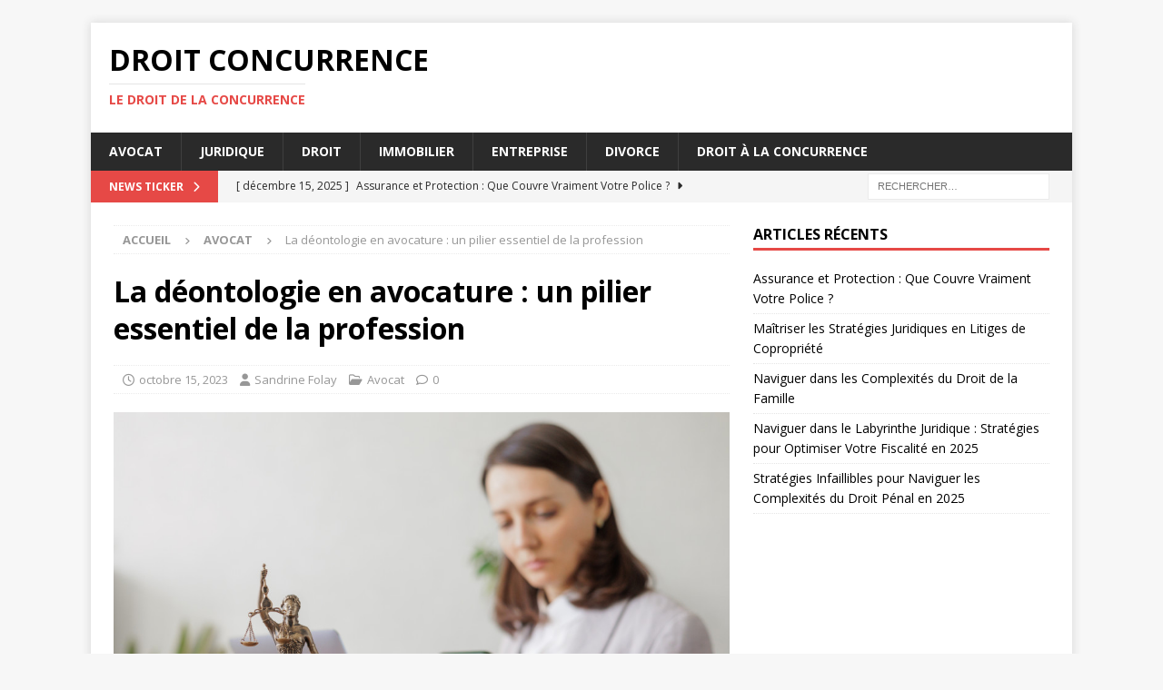

--- FILE ---
content_type: text/html; charset=UTF-8
request_url: https://droit-concurrence.be/la-deontologie-en-avocature-un-pilier-essentiel-de-la-profession/
body_size: 10717
content:
<!DOCTYPE html>
<html class="no-js mh-one-sb" lang="fr-FR">
<head>
<meta charset="UTF-8">
<meta name="viewport" content="width=device-width, initial-scale=1.0">
<link rel="profile" href="http://gmpg.org/xfn/11" />
<link rel="pingback" href="https://droit-concurrence.be/xmlrpc.php" />
<title>La déontologie en avocature : un pilier essentiel de la profession - Droit Concurrence</title>
	<style>img:is([sizes="auto" i], [sizes^="auto," i]) { contain-intrinsic-size: 3000px 1500px }</style>
	<meta name="description" content="Le respect des règles déontologiques est un élément fondamental pour tout avocat. Ces règles garantissent l&#039;intégrité, l&#039;éthique et la confidentialité dans l&#039;exercice de la profession d&#039;avocat. Dans cet article, nous examinerons les principaux aspects de la déontologie en avocature et leur importance pour la qualité du travail des avocats et…">
<meta name="robots" content="index, follow, max-snippet:-1, max-image-preview:large, max-video-preview:-1">
<link rel="canonical" href="https://droit-concurrence.be/la-deontologie-en-avocature-un-pilier-essentiel-de-la-profession/">
<meta property="og:url" content="https://droit-concurrence.be/la-deontologie-en-avocature-un-pilier-essentiel-de-la-profession/">
<meta property="og:site_name" content="Droit Concurrence">
<meta property="og:locale" content="fr_FR">
<meta property="og:type" content="article">
<meta property="og:title" content="La déontologie en avocature : un pilier essentiel de la profession - Droit Concurrence">
<meta property="og:description" content="Le respect des règles déontologiques est un élément fondamental pour tout avocat. Ces règles garantissent l&#039;intégrité, l&#039;éthique et la confidentialité dans l&#039;exercice de la profession d&#039;avocat. Dans cet article, nous examinerons les principaux aspects de la déontologie en avocature et leur importance pour la qualité du travail des avocats et…">
<meta property="og:image" content="https://droit-concurrence.be/wp-content/uploads/2023/10/envato-elementsaamqv.jpg">
<meta property="og:image:secure_url" content="https://droit-concurrence.be/wp-content/uploads/2023/10/envato-elementsaamqv.jpg">
<meta property="og:image:width" content="1000">
<meta property="og:image:height" content="667">
<meta property="fb:pages" content="">
<meta property="fb:admins" content="">
<meta property="fb:app_id" content="">
<meta name="twitter:card" content="summary">
<meta name="twitter:title" content="La déontologie en avocature : un pilier essentiel de la profession - Droit Concurrence">
<meta name="twitter:description" content="Le respect des règles déontologiques est un élément fondamental pour tout avocat. Ces règles garantissent l&#039;intégrité, l&#039;éthique et la confidentialité dans l&#039;exercice de la profession d&#039;avocat. Dans cet article, nous examinerons les principaux aspects de la déontologie en avocature et leur importance pour la qualité du travail des avocats et…">
<meta name="twitter:image" content="https://droit-concurrence.be/wp-content/uploads/2023/10/envato-elementsaamqv.jpg">
<link rel='dns-prefetch' href='//fonts.googleapis.com' />
<link rel="alternate" type="application/rss+xml" title="Droit Concurrence &raquo; Flux" href="https://droit-concurrence.be/feed/" />
<link rel="alternate" type="application/rss+xml" title="Droit Concurrence &raquo; Flux des commentaires" href="https://droit-concurrence.be/comments/feed/" />
<link rel="alternate" type="application/rss+xml" title="Droit Concurrence &raquo; La déontologie en avocature : un pilier essentiel de la profession Flux des commentaires" href="https://droit-concurrence.be/la-deontologie-en-avocature-un-pilier-essentiel-de-la-profession/feed/" />
<script type="text/javascript">
/* <![CDATA[ */
window._wpemojiSettings = {"baseUrl":"https:\/\/s.w.org\/images\/core\/emoji\/16.0.1\/72x72\/","ext":".png","svgUrl":"https:\/\/s.w.org\/images\/core\/emoji\/16.0.1\/svg\/","svgExt":".svg","source":{"concatemoji":"https:\/\/droit-concurrence.be\/wp-includes\/js\/wp-emoji-release.min.js?ver=6.8.3"}};
/*! This file is auto-generated */
!function(s,n){var o,i,e;function c(e){try{var t={supportTests:e,timestamp:(new Date).valueOf()};sessionStorage.setItem(o,JSON.stringify(t))}catch(e){}}function p(e,t,n){e.clearRect(0,0,e.canvas.width,e.canvas.height),e.fillText(t,0,0);var t=new Uint32Array(e.getImageData(0,0,e.canvas.width,e.canvas.height).data),a=(e.clearRect(0,0,e.canvas.width,e.canvas.height),e.fillText(n,0,0),new Uint32Array(e.getImageData(0,0,e.canvas.width,e.canvas.height).data));return t.every(function(e,t){return e===a[t]})}function u(e,t){e.clearRect(0,0,e.canvas.width,e.canvas.height),e.fillText(t,0,0);for(var n=e.getImageData(16,16,1,1),a=0;a<n.data.length;a++)if(0!==n.data[a])return!1;return!0}function f(e,t,n,a){switch(t){case"flag":return n(e,"\ud83c\udff3\ufe0f\u200d\u26a7\ufe0f","\ud83c\udff3\ufe0f\u200b\u26a7\ufe0f")?!1:!n(e,"\ud83c\udde8\ud83c\uddf6","\ud83c\udde8\u200b\ud83c\uddf6")&&!n(e,"\ud83c\udff4\udb40\udc67\udb40\udc62\udb40\udc65\udb40\udc6e\udb40\udc67\udb40\udc7f","\ud83c\udff4\u200b\udb40\udc67\u200b\udb40\udc62\u200b\udb40\udc65\u200b\udb40\udc6e\u200b\udb40\udc67\u200b\udb40\udc7f");case"emoji":return!a(e,"\ud83e\udedf")}return!1}function g(e,t,n,a){var r="undefined"!=typeof WorkerGlobalScope&&self instanceof WorkerGlobalScope?new OffscreenCanvas(300,150):s.createElement("canvas"),o=r.getContext("2d",{willReadFrequently:!0}),i=(o.textBaseline="top",o.font="600 32px Arial",{});return e.forEach(function(e){i[e]=t(o,e,n,a)}),i}function t(e){var t=s.createElement("script");t.src=e,t.defer=!0,s.head.appendChild(t)}"undefined"!=typeof Promise&&(o="wpEmojiSettingsSupports",i=["flag","emoji"],n.supports={everything:!0,everythingExceptFlag:!0},e=new Promise(function(e){s.addEventListener("DOMContentLoaded",e,{once:!0})}),new Promise(function(t){var n=function(){try{var e=JSON.parse(sessionStorage.getItem(o));if("object"==typeof e&&"number"==typeof e.timestamp&&(new Date).valueOf()<e.timestamp+604800&&"object"==typeof e.supportTests)return e.supportTests}catch(e){}return null}();if(!n){if("undefined"!=typeof Worker&&"undefined"!=typeof OffscreenCanvas&&"undefined"!=typeof URL&&URL.createObjectURL&&"undefined"!=typeof Blob)try{var e="postMessage("+g.toString()+"("+[JSON.stringify(i),f.toString(),p.toString(),u.toString()].join(",")+"));",a=new Blob([e],{type:"text/javascript"}),r=new Worker(URL.createObjectURL(a),{name:"wpTestEmojiSupports"});return void(r.onmessage=function(e){c(n=e.data),r.terminate(),t(n)})}catch(e){}c(n=g(i,f,p,u))}t(n)}).then(function(e){for(var t in e)n.supports[t]=e[t],n.supports.everything=n.supports.everything&&n.supports[t],"flag"!==t&&(n.supports.everythingExceptFlag=n.supports.everythingExceptFlag&&n.supports[t]);n.supports.everythingExceptFlag=n.supports.everythingExceptFlag&&!n.supports.flag,n.DOMReady=!1,n.readyCallback=function(){n.DOMReady=!0}}).then(function(){return e}).then(function(){var e;n.supports.everything||(n.readyCallback(),(e=n.source||{}).concatemoji?t(e.concatemoji):e.wpemoji&&e.twemoji&&(t(e.twemoji),t(e.wpemoji)))}))}((window,document),window._wpemojiSettings);
/* ]]> */
</script>
<style id='wp-emoji-styles-inline-css' type='text/css'>

	img.wp-smiley, img.emoji {
		display: inline !important;
		border: none !important;
		box-shadow: none !important;
		height: 1em !important;
		width: 1em !important;
		margin: 0 0.07em !important;
		vertical-align: -0.1em !important;
		background: none !important;
		padding: 0 !important;
	}
</style>
<link rel='stylesheet' id='wp-block-library-css' href='https://droit-concurrence.be/wp-includes/css/dist/block-library/style.min.css?ver=6.8.3' type='text/css' media='all' />
<style id='classic-theme-styles-inline-css' type='text/css'>
/*! This file is auto-generated */
.wp-block-button__link{color:#fff;background-color:#32373c;border-radius:9999px;box-shadow:none;text-decoration:none;padding:calc(.667em + 2px) calc(1.333em + 2px);font-size:1.125em}.wp-block-file__button{background:#32373c;color:#fff;text-decoration:none}
</style>
<style id='global-styles-inline-css' type='text/css'>
:root{--wp--preset--aspect-ratio--square: 1;--wp--preset--aspect-ratio--4-3: 4/3;--wp--preset--aspect-ratio--3-4: 3/4;--wp--preset--aspect-ratio--3-2: 3/2;--wp--preset--aspect-ratio--2-3: 2/3;--wp--preset--aspect-ratio--16-9: 16/9;--wp--preset--aspect-ratio--9-16: 9/16;--wp--preset--color--black: #000000;--wp--preset--color--cyan-bluish-gray: #abb8c3;--wp--preset--color--white: #ffffff;--wp--preset--color--pale-pink: #f78da7;--wp--preset--color--vivid-red: #cf2e2e;--wp--preset--color--luminous-vivid-orange: #ff6900;--wp--preset--color--luminous-vivid-amber: #fcb900;--wp--preset--color--light-green-cyan: #7bdcb5;--wp--preset--color--vivid-green-cyan: #00d084;--wp--preset--color--pale-cyan-blue: #8ed1fc;--wp--preset--color--vivid-cyan-blue: #0693e3;--wp--preset--color--vivid-purple: #9b51e0;--wp--preset--gradient--vivid-cyan-blue-to-vivid-purple: linear-gradient(135deg,rgba(6,147,227,1) 0%,rgb(155,81,224) 100%);--wp--preset--gradient--light-green-cyan-to-vivid-green-cyan: linear-gradient(135deg,rgb(122,220,180) 0%,rgb(0,208,130) 100%);--wp--preset--gradient--luminous-vivid-amber-to-luminous-vivid-orange: linear-gradient(135deg,rgba(252,185,0,1) 0%,rgba(255,105,0,1) 100%);--wp--preset--gradient--luminous-vivid-orange-to-vivid-red: linear-gradient(135deg,rgba(255,105,0,1) 0%,rgb(207,46,46) 100%);--wp--preset--gradient--very-light-gray-to-cyan-bluish-gray: linear-gradient(135deg,rgb(238,238,238) 0%,rgb(169,184,195) 100%);--wp--preset--gradient--cool-to-warm-spectrum: linear-gradient(135deg,rgb(74,234,220) 0%,rgb(151,120,209) 20%,rgb(207,42,186) 40%,rgb(238,44,130) 60%,rgb(251,105,98) 80%,rgb(254,248,76) 100%);--wp--preset--gradient--blush-light-purple: linear-gradient(135deg,rgb(255,206,236) 0%,rgb(152,150,240) 100%);--wp--preset--gradient--blush-bordeaux: linear-gradient(135deg,rgb(254,205,165) 0%,rgb(254,45,45) 50%,rgb(107,0,62) 100%);--wp--preset--gradient--luminous-dusk: linear-gradient(135deg,rgb(255,203,112) 0%,rgb(199,81,192) 50%,rgb(65,88,208) 100%);--wp--preset--gradient--pale-ocean: linear-gradient(135deg,rgb(255,245,203) 0%,rgb(182,227,212) 50%,rgb(51,167,181) 100%);--wp--preset--gradient--electric-grass: linear-gradient(135deg,rgb(202,248,128) 0%,rgb(113,206,126) 100%);--wp--preset--gradient--midnight: linear-gradient(135deg,rgb(2,3,129) 0%,rgb(40,116,252) 100%);--wp--preset--font-size--small: 13px;--wp--preset--font-size--medium: 20px;--wp--preset--font-size--large: 36px;--wp--preset--font-size--x-large: 42px;--wp--preset--spacing--20: 0.44rem;--wp--preset--spacing--30: 0.67rem;--wp--preset--spacing--40: 1rem;--wp--preset--spacing--50: 1.5rem;--wp--preset--spacing--60: 2.25rem;--wp--preset--spacing--70: 3.38rem;--wp--preset--spacing--80: 5.06rem;--wp--preset--shadow--natural: 6px 6px 9px rgba(0, 0, 0, 0.2);--wp--preset--shadow--deep: 12px 12px 50px rgba(0, 0, 0, 0.4);--wp--preset--shadow--sharp: 6px 6px 0px rgba(0, 0, 0, 0.2);--wp--preset--shadow--outlined: 6px 6px 0px -3px rgba(255, 255, 255, 1), 6px 6px rgba(0, 0, 0, 1);--wp--preset--shadow--crisp: 6px 6px 0px rgba(0, 0, 0, 1);}:where(.is-layout-flex){gap: 0.5em;}:where(.is-layout-grid){gap: 0.5em;}body .is-layout-flex{display: flex;}.is-layout-flex{flex-wrap: wrap;align-items: center;}.is-layout-flex > :is(*, div){margin: 0;}body .is-layout-grid{display: grid;}.is-layout-grid > :is(*, div){margin: 0;}:where(.wp-block-columns.is-layout-flex){gap: 2em;}:where(.wp-block-columns.is-layout-grid){gap: 2em;}:where(.wp-block-post-template.is-layout-flex){gap: 1.25em;}:where(.wp-block-post-template.is-layout-grid){gap: 1.25em;}.has-black-color{color: var(--wp--preset--color--black) !important;}.has-cyan-bluish-gray-color{color: var(--wp--preset--color--cyan-bluish-gray) !important;}.has-white-color{color: var(--wp--preset--color--white) !important;}.has-pale-pink-color{color: var(--wp--preset--color--pale-pink) !important;}.has-vivid-red-color{color: var(--wp--preset--color--vivid-red) !important;}.has-luminous-vivid-orange-color{color: var(--wp--preset--color--luminous-vivid-orange) !important;}.has-luminous-vivid-amber-color{color: var(--wp--preset--color--luminous-vivid-amber) !important;}.has-light-green-cyan-color{color: var(--wp--preset--color--light-green-cyan) !important;}.has-vivid-green-cyan-color{color: var(--wp--preset--color--vivid-green-cyan) !important;}.has-pale-cyan-blue-color{color: var(--wp--preset--color--pale-cyan-blue) !important;}.has-vivid-cyan-blue-color{color: var(--wp--preset--color--vivid-cyan-blue) !important;}.has-vivid-purple-color{color: var(--wp--preset--color--vivid-purple) !important;}.has-black-background-color{background-color: var(--wp--preset--color--black) !important;}.has-cyan-bluish-gray-background-color{background-color: var(--wp--preset--color--cyan-bluish-gray) !important;}.has-white-background-color{background-color: var(--wp--preset--color--white) !important;}.has-pale-pink-background-color{background-color: var(--wp--preset--color--pale-pink) !important;}.has-vivid-red-background-color{background-color: var(--wp--preset--color--vivid-red) !important;}.has-luminous-vivid-orange-background-color{background-color: var(--wp--preset--color--luminous-vivid-orange) !important;}.has-luminous-vivid-amber-background-color{background-color: var(--wp--preset--color--luminous-vivid-amber) !important;}.has-light-green-cyan-background-color{background-color: var(--wp--preset--color--light-green-cyan) !important;}.has-vivid-green-cyan-background-color{background-color: var(--wp--preset--color--vivid-green-cyan) !important;}.has-pale-cyan-blue-background-color{background-color: var(--wp--preset--color--pale-cyan-blue) !important;}.has-vivid-cyan-blue-background-color{background-color: var(--wp--preset--color--vivid-cyan-blue) !important;}.has-vivid-purple-background-color{background-color: var(--wp--preset--color--vivid-purple) !important;}.has-black-border-color{border-color: var(--wp--preset--color--black) !important;}.has-cyan-bluish-gray-border-color{border-color: var(--wp--preset--color--cyan-bluish-gray) !important;}.has-white-border-color{border-color: var(--wp--preset--color--white) !important;}.has-pale-pink-border-color{border-color: var(--wp--preset--color--pale-pink) !important;}.has-vivid-red-border-color{border-color: var(--wp--preset--color--vivid-red) !important;}.has-luminous-vivid-orange-border-color{border-color: var(--wp--preset--color--luminous-vivid-orange) !important;}.has-luminous-vivid-amber-border-color{border-color: var(--wp--preset--color--luminous-vivid-amber) !important;}.has-light-green-cyan-border-color{border-color: var(--wp--preset--color--light-green-cyan) !important;}.has-vivid-green-cyan-border-color{border-color: var(--wp--preset--color--vivid-green-cyan) !important;}.has-pale-cyan-blue-border-color{border-color: var(--wp--preset--color--pale-cyan-blue) !important;}.has-vivid-cyan-blue-border-color{border-color: var(--wp--preset--color--vivid-cyan-blue) !important;}.has-vivid-purple-border-color{border-color: var(--wp--preset--color--vivid-purple) !important;}.has-vivid-cyan-blue-to-vivid-purple-gradient-background{background: var(--wp--preset--gradient--vivid-cyan-blue-to-vivid-purple) !important;}.has-light-green-cyan-to-vivid-green-cyan-gradient-background{background: var(--wp--preset--gradient--light-green-cyan-to-vivid-green-cyan) !important;}.has-luminous-vivid-amber-to-luminous-vivid-orange-gradient-background{background: var(--wp--preset--gradient--luminous-vivid-amber-to-luminous-vivid-orange) !important;}.has-luminous-vivid-orange-to-vivid-red-gradient-background{background: var(--wp--preset--gradient--luminous-vivid-orange-to-vivid-red) !important;}.has-very-light-gray-to-cyan-bluish-gray-gradient-background{background: var(--wp--preset--gradient--very-light-gray-to-cyan-bluish-gray) !important;}.has-cool-to-warm-spectrum-gradient-background{background: var(--wp--preset--gradient--cool-to-warm-spectrum) !important;}.has-blush-light-purple-gradient-background{background: var(--wp--preset--gradient--blush-light-purple) !important;}.has-blush-bordeaux-gradient-background{background: var(--wp--preset--gradient--blush-bordeaux) !important;}.has-luminous-dusk-gradient-background{background: var(--wp--preset--gradient--luminous-dusk) !important;}.has-pale-ocean-gradient-background{background: var(--wp--preset--gradient--pale-ocean) !important;}.has-electric-grass-gradient-background{background: var(--wp--preset--gradient--electric-grass) !important;}.has-midnight-gradient-background{background: var(--wp--preset--gradient--midnight) !important;}.has-small-font-size{font-size: var(--wp--preset--font-size--small) !important;}.has-medium-font-size{font-size: var(--wp--preset--font-size--medium) !important;}.has-large-font-size{font-size: var(--wp--preset--font-size--large) !important;}.has-x-large-font-size{font-size: var(--wp--preset--font-size--x-large) !important;}
:where(.wp-block-post-template.is-layout-flex){gap: 1.25em;}:where(.wp-block-post-template.is-layout-grid){gap: 1.25em;}
:where(.wp-block-columns.is-layout-flex){gap: 2em;}:where(.wp-block-columns.is-layout-grid){gap: 2em;}
:root :where(.wp-block-pullquote){font-size: 1.5em;line-height: 1.6;}
</style>
<link rel='stylesheet' id='dashicons-css' href='https://droit-concurrence.be/wp-includes/css/dashicons.min.css?ver=6.8.3' type='text/css' media='all' />
<link rel='stylesheet' id='admin-bar-css' href='https://droit-concurrence.be/wp-includes/css/admin-bar.min.css?ver=6.8.3' type='text/css' media='all' />
<style id='admin-bar-inline-css' type='text/css'>

    /* Hide CanvasJS credits for P404 charts specifically */
    #p404RedirectChart .canvasjs-chart-credit {
        display: none !important;
    }
    
    #p404RedirectChart canvas {
        border-radius: 6px;
    }

    .p404-redirect-adminbar-weekly-title {
        font-weight: bold;
        font-size: 14px;
        color: #fff;
        margin-bottom: 6px;
    }

    #wpadminbar #wp-admin-bar-p404_free_top_button .ab-icon:before {
        content: "\f103";
        color: #dc3545;
        top: 3px;
    }
    
    #wp-admin-bar-p404_free_top_button .ab-item {
        min-width: 80px !important;
        padding: 0px !important;
    }
    
    /* Ensure proper positioning and z-index for P404 dropdown */
    .p404-redirect-adminbar-dropdown-wrap { 
        min-width: 0; 
        padding: 0;
        position: static !important;
    }
    
    #wpadminbar #wp-admin-bar-p404_free_top_button_dropdown {
        position: static !important;
    }
    
    #wpadminbar #wp-admin-bar-p404_free_top_button_dropdown .ab-item {
        padding: 0 !important;
        margin: 0 !important;
    }
    
    .p404-redirect-dropdown-container {
        min-width: 340px;
        padding: 18px 18px 12px 18px;
        background: #23282d !important;
        color: #fff;
        border-radius: 12px;
        box-shadow: 0 8px 32px rgba(0,0,0,0.25);
        margin-top: 10px;
        position: relative !important;
        z-index: 999999 !important;
        display: block !important;
        border: 1px solid #444;
    }
    
    /* Ensure P404 dropdown appears on hover */
    #wpadminbar #wp-admin-bar-p404_free_top_button .p404-redirect-dropdown-container { 
        display: none !important;
    }
    
    #wpadminbar #wp-admin-bar-p404_free_top_button:hover .p404-redirect-dropdown-container { 
        display: block !important;
    }
    
    #wpadminbar #wp-admin-bar-p404_free_top_button:hover #wp-admin-bar-p404_free_top_button_dropdown .p404-redirect-dropdown-container {
        display: block !important;
    }
    
    .p404-redirect-card {
        background: #2c3338;
        border-radius: 8px;
        padding: 18px 18px 12px 18px;
        box-shadow: 0 2px 8px rgba(0,0,0,0.07);
        display: flex;
        flex-direction: column;
        align-items: flex-start;
        border: 1px solid #444;
    }
    
    .p404-redirect-btn {
        display: inline-block;
        background: #dc3545;
        color: #fff !important;
        font-weight: bold;
        padding: 5px 22px;
        border-radius: 8px;
        text-decoration: none;
        font-size: 17px;
        transition: background 0.2s, box-shadow 0.2s;
        margin-top: 8px;
        box-shadow: 0 2px 8px rgba(220,53,69,0.15);
        text-align: center;
        line-height: 1.6;
    }
    
    .p404-redirect-btn:hover {
        background: #c82333;
        color: #fff !important;
        box-shadow: 0 4px 16px rgba(220,53,69,0.25);
    }
    
    /* Prevent conflicts with other admin bar dropdowns */
    #wpadminbar .ab-top-menu > li:hover > .ab-item,
    #wpadminbar .ab-top-menu > li.hover > .ab-item {
        z-index: auto;
    }
    
    #wpadminbar #wp-admin-bar-p404_free_top_button:hover > .ab-item {
        z-index: 999998 !important;
    }
    
</style>
<link rel='stylesheet' id='mh-font-awesome-css' href='https://droit-concurrence.be/wp-content/themes/mh-magazine/includes/font-awesome.min.css' type='text/css' media='all' />
<link rel='stylesheet' id='mh-magazine-css' href='https://droit-concurrence.be/wp-content/themes/mh-magazine/style.css?ver=4.1.3' type='text/css' media='all' />
<link rel='stylesheet' id='mh-google-fonts-css' href='https://fonts.googleapis.com/css?family=Open+Sans:300,400,400italic,600,700' type='text/css' media='all' />
<script type="text/javascript" src="https://droit-concurrence.be/wp-includes/js/jquery/jquery.min.js?ver=3.7.1" id="jquery-core-js"></script>
<script type="text/javascript" src="https://droit-concurrence.be/wp-includes/js/jquery/jquery-migrate.min.js?ver=3.4.1" id="jquery-migrate-js"></script>
<script type="text/javascript" id="mh-scripts-js-extra">
/* <![CDATA[ */
var mh_magazine = {"text":{"toggle_menu":"Toggle Menu"}};
/* ]]> */
</script>
<script type="text/javascript" src="https://droit-concurrence.be/wp-content/themes/mh-magazine/js/scripts.js?ver=4.1.3" id="mh-scripts-js"></script>
<link rel="https://api.w.org/" href="https://droit-concurrence.be/wp-json/" /><link rel="alternate" title="JSON" type="application/json" href="https://droit-concurrence.be/wp-json/wp/v2/posts/40" /><link rel="EditURI" type="application/rsd+xml" title="RSD" href="https://droit-concurrence.be/xmlrpc.php?rsd" />
<meta name="generator" content="WordPress 6.8.3" />
<link rel='shortlink' href='https://droit-concurrence.be/?p=40' />
<link rel="alternate" title="oEmbed (JSON)" type="application/json+oembed" href="https://droit-concurrence.be/wp-json/oembed/1.0/embed?url=https%3A%2F%2Fdroit-concurrence.be%2Fla-deontologie-en-avocature-un-pilier-essentiel-de-la-profession%2F" />
<link rel="alternate" title="oEmbed (XML)" type="text/xml+oembed" href="https://droit-concurrence.be/wp-json/oembed/1.0/embed?url=https%3A%2F%2Fdroit-concurrence.be%2Fla-deontologie-en-avocature-un-pilier-essentiel-de-la-profession%2F&#038;format=xml" />
<!--[if lt IE 9]>
<script src="https://droit-concurrence.be/wp-content/themes/mh-magazine/js/css3-mediaqueries.js"></script>
<![endif]-->
</head>
<body id="mh-mobile" class="wp-singular post-template-default single single-post postid-40 single-format-standard wp-theme-mh-magazine mh-boxed-layout mh-right-sb mh-loop-layout1 mh-widget-layout1" itemscope="itemscope" itemtype="https://schema.org/WebPage">
<div class="mh-container mh-container-outer">
<div class="mh-header-nav-mobile clearfix"></div>
	<div class="mh-preheader">
    	<div class="mh-container mh-container-inner mh-row clearfix">
							<div class="mh-header-bar-content mh-header-bar-top-left mh-col-2-3 clearfix">
									</div>
										<div class="mh-header-bar-content mh-header-bar-top-right mh-col-1-3 clearfix">
									</div>
					</div>
	</div>
<header class="mh-header" itemscope="itemscope" itemtype="https://schema.org/WPHeader">
	<div class="mh-container mh-container-inner clearfix">
		<div class="mh-custom-header clearfix">
<div class="mh-header-columns mh-row clearfix">
<div class="mh-col-1-1 mh-site-identity">
<div class="mh-site-logo" role="banner" itemscope="itemscope" itemtype="https://schema.org/Brand">
<div class="mh-header-text">
<a class="mh-header-text-link" href="https://droit-concurrence.be/" title="Droit Concurrence" rel="home">
<h2 class="mh-header-title">Droit Concurrence</h2>
<h3 class="mh-header-tagline">Le droit de la concurrence</h3>
</a>
</div>
</div>
</div>
</div>
</div>
	</div>
	<div class="mh-main-nav-wrap">
		<nav class="mh-navigation mh-main-nav mh-container mh-container-inner clearfix" itemscope="itemscope" itemtype="https://schema.org/SiteNavigationElement">
			<div class="menu-menu-principal-container"><ul id="menu-menu-principal" class="menu"><li id="menu-item-209" class="menu-item menu-item-type-taxonomy menu-item-object-category current-post-ancestor current-menu-parent current-post-parent menu-item-209"><a href="https://droit-concurrence.be/avocat/">Avocat</a></li>
<li id="menu-item-205" class="menu-item menu-item-type-taxonomy menu-item-object-category menu-item-205"><a href="https://droit-concurrence.be/juridique/">Juridique</a></li>
<li id="menu-item-206" class="menu-item menu-item-type-taxonomy menu-item-object-category menu-item-206"><a href="https://droit-concurrence.be/droit/">Droit</a></li>
<li id="menu-item-207" class="menu-item menu-item-type-taxonomy menu-item-object-category menu-item-207"><a href="https://droit-concurrence.be/immobilier/">Immobilier</a></li>
<li id="menu-item-208" class="menu-item menu-item-type-taxonomy menu-item-object-category menu-item-208"><a href="https://droit-concurrence.be/entreprise/">Entreprise</a></li>
<li id="menu-item-210" class="menu-item menu-item-type-taxonomy menu-item-object-category menu-item-210"><a href="https://droit-concurrence.be/divorce/">Divorce</a></li>
<li id="menu-item-204" class="menu-item menu-item-type-post_type menu-item-object-page menu-item-204"><a href="https://droit-concurrence.be/le-droit-a-la-concurrence/">Droit à la concurrence</a></li>
</ul></div>		</nav>
	</div>
	</header>
	<div class="mh-subheader">
		<div class="mh-container mh-container-inner mh-row clearfix">
							<div class="mh-header-bar-content mh-header-bar-bottom-left mh-col-2-3 clearfix">
											<div class="mh-header-ticker mh-header-ticker-bottom">
							<div class="mh-ticker-bottom">
			<div class="mh-ticker-title mh-ticker-title-bottom">
			News Ticker<i class="fa fa-chevron-right"></i>		</div>
		<div class="mh-ticker-content mh-ticker-content-bottom">
		<ul id="mh-ticker-loop-bottom">				<li class="mh-ticker-item mh-ticker-item-bottom">
					<a href="https://droit-concurrence.be/assurance-et-protection-que-couvre-vraiment-votre-police/" title="Assurance et Protection : Que Couvre Vraiment Votre Police ?">
						<span class="mh-ticker-item-date mh-ticker-item-date-bottom">
                        	[ décembre 15, 2025 ]                        </span>
						<span class="mh-ticker-item-title mh-ticker-item-title-bottom">
							Assurance et Protection : Que Couvre Vraiment Votre Police ?						</span>
													<span class="mh-ticker-item-cat mh-ticker-item-cat-bottom">
								<i class="fa fa-caret-right"></i>
																Juridique							</span>
											</a>
				</li>				<li class="mh-ticker-item mh-ticker-item-bottom">
					<a href="https://droit-concurrence.be/maitriser-les-strategies-juridiques-en-litiges-de-copropriete/" title="Maîtriser les Stratégies Juridiques en Litiges de Copropriété">
						<span class="mh-ticker-item-date mh-ticker-item-date-bottom">
                        	[ décembre 11, 2025 ]                        </span>
						<span class="mh-ticker-item-title mh-ticker-item-title-bottom">
							Maîtriser les Stratégies Juridiques en Litiges de Copropriété						</span>
													<span class="mh-ticker-item-cat mh-ticker-item-cat-bottom">
								<i class="fa fa-caret-right"></i>
																Immobilier							</span>
											</a>
				</li>				<li class="mh-ticker-item mh-ticker-item-bottom">
					<a href="https://droit-concurrence.be/naviguer-dans-les-complexites-du-droit-de-la-famille/" title="Naviguer dans les Complexités du Droit de la Famille">
						<span class="mh-ticker-item-date mh-ticker-item-date-bottom">
                        	[ décembre 7, 2025 ]                        </span>
						<span class="mh-ticker-item-title mh-ticker-item-title-bottom">
							Naviguer dans les Complexités du Droit de la Famille						</span>
													<span class="mh-ticker-item-cat mh-ticker-item-cat-bottom">
								<i class="fa fa-caret-right"></i>
																Divorce							</span>
											</a>
				</li>				<li class="mh-ticker-item mh-ticker-item-bottom">
					<a href="https://droit-concurrence.be/naviguer-dans-le-labyrinthe-juridique-strategies-pour-optimiser-votre-fiscalite-en-2025/" title="Naviguer dans le Labyrinthe Juridique : Stratégies pour Optimiser Votre Fiscalité en 2025">
						<span class="mh-ticker-item-date mh-ticker-item-date-bottom">
                        	[ décembre 3, 2025 ]                        </span>
						<span class="mh-ticker-item-title mh-ticker-item-title-bottom">
							Naviguer dans le Labyrinthe Juridique : Stratégies pour Optimiser Votre Fiscalité en 2025						</span>
													<span class="mh-ticker-item-cat mh-ticker-item-cat-bottom">
								<i class="fa fa-caret-right"></i>
																Juridique							</span>
											</a>
				</li>				<li class="mh-ticker-item mh-ticker-item-bottom">
					<a href="https://droit-concurrence.be/strategies-infaillibles-pour-naviguer-les-complexites-du-droit-penal-en-2025/" title="Stratégies Infaillibles pour Naviguer les Complexités du Droit Pénal en 2025">
						<span class="mh-ticker-item-date mh-ticker-item-date-bottom">
                        	[ novembre 29, 2025 ]                        </span>
						<span class="mh-ticker-item-title mh-ticker-item-title-bottom">
							Stratégies Infaillibles pour Naviguer les Complexités du Droit Pénal en 2025						</span>
													<span class="mh-ticker-item-cat mh-ticker-item-cat-bottom">
								<i class="fa fa-caret-right"></i>
																Juridique							</span>
											</a>
				</li>		</ul>
	</div>
</div>						</div>
									</div>
										<div class="mh-header-bar-content mh-header-bar-bottom-right mh-col-1-3 clearfix">
											<aside class="mh-header-search mh-header-search-bottom">
							<form role="search" method="get" class="search-form" action="https://droit-concurrence.be/">
				<label>
					<span class="screen-reader-text">Rechercher :</span>
					<input type="search" class="search-field" placeholder="Rechercher…" value="" name="s" />
				</label>
				<input type="submit" class="search-submit" value="Rechercher" />
			</form>						</aside>
									</div>
					</div>
	</div>
<div class="mh-wrapper clearfix">
	<div class="mh-main clearfix">
		<div id="main-content" class="mh-content" role="main" itemprop="mainContentOfPage"><nav class="mh-breadcrumb" itemscope itemtype="https://schema.org/BreadcrumbList"><span itemprop="itemListElement" itemscope itemtype="https://schema.org/ListItem"><a href="https://droit-concurrence.be" title="Accueil" itemprop="item"><span itemprop="name">Accueil</span></a><meta itemprop="position" content="1" /></span><span class="mh-breadcrumb-delimiter"><i class="fa fa-angle-right"></i></span><span itemprop="itemListElement" itemscope itemtype="https://schema.org/ListItem"><a href="https://droit-concurrence.be/avocat/" itemprop="item" title="Avocat"><span itemprop="name">Avocat</span></a><meta itemprop="position" content="2" /></span><span class="mh-breadcrumb-delimiter"><i class="fa fa-angle-right"></i></span>La déontologie en avocature : un pilier essentiel de la profession</nav>
<article id="post-40" class="post-40 post type-post status-publish format-standard has-post-thumbnail hentry category-avocat">
	<header class="entry-header clearfix"><h1 class="entry-title">La déontologie en avocature : un pilier essentiel de la profession</h1><div class="mh-meta entry-meta">
<span class="entry-meta-date updated"><i class="far fa-clock"></i><a href="https://droit-concurrence.be/2023/10/">octobre 15, 2023</a></span>
<span class="entry-meta-author author vcard"><i class="fa fa-user"></i><a class="fn" href="https://droit-concurrence.be/author/admindroit8345hsewr/">Sandrine Folay</a></span>
<span class="entry-meta-categories"><i class="far fa-folder-open"></i><a href="https://droit-concurrence.be/avocat/" rel="category tag">Avocat</a></span>
<span class="entry-meta-comments"><i class="far fa-comment"></i><a href="https://droit-concurrence.be/la-deontologie-en-avocature-un-pilier-essentiel-de-la-profession/#respond" class="mh-comment-count-link" >0</a></span>
</div>
	</header>
		<div class="entry-content clearfix">
<figure class="entry-thumbnail">
<img src="https://droit-concurrence.be/wp-content/uploads/2023/10/envato-elementsaamqv.jpg" alt="" title="envato-elementsaamqv" />
</figure>
<div class="mh-social-top">
<div class="mh-share-buttons clearfix">
	<a class="mh-facebook" href="#" onclick="window.open('https://www.facebook.com/sharer.php?u=https%3A%2F%2Fdroit-concurrence.be%2Fla-deontologie-en-avocature-un-pilier-essentiel-de-la-profession%2F&t=La+d%C3%A9ontologie+en+avocature+%3A+un+pilier+essentiel+de+la+profession', 'facebookShare', 'width=626,height=436'); return false;" title="Partager sur Facebook">
		<span class="mh-share-button"><i class="fab fa-facebook-f"></i></span>
	</a>
	<a class="mh-twitter" href="#" onclick="window.open('https://twitter.com/share?text=La+d%C3%A9ontologie+en+avocature+%3A+un+pilier+essentiel+de+la+profession:&url=https%3A%2F%2Fdroit-concurrence.be%2Fla-deontologie-en-avocature-un-pilier-essentiel-de-la-profession%2F', 'twitterShare', 'width=626,height=436'); return false;" title="Tweeter cet article">
		<span class="mh-share-button"><i class="fab fa-x-twitter"></i></span>
	</a>
	<a class="mh-linkedin" href="#" onclick="window.open('https://www.linkedin.com/shareArticle?mini=true&url=https%3A%2F%2Fdroit-concurrence.be%2Fla-deontologie-en-avocature-un-pilier-essentiel-de-la-profession%2F&source=', 'linkedinShare', 'width=626,height=436'); return false;" title="Share on LinkedIn">
		<span class="mh-share-button"><i class="fab fa-linkedin"></i></span>
	</a>
	<a class="mh-pinterest" href="#" onclick="window.open('https://pinterest.com/pin/create/button/?url=https%3A%2F%2Fdroit-concurrence.be%2Fla-deontologie-en-avocature-un-pilier-essentiel-de-la-profession%2F&media=https://droit-concurrence.be/wp-content/uploads/2023/10/envato-elementsaamqv.jpg&description=La+d%C3%A9ontologie+en+avocature+%3A+un+pilier+essentiel+de+la+profession', 'pinterestShare', 'width=750,height=350'); return false;" title="Pin cet article">
		<span class="mh-share-button"><i class="fab fa-pinterest"></i></span>
	</a>
	<a class="mh-email" href="mailto:?subject=La%20d%C3%A9ontologie%20en%20avocature%20%3A%20un%20pilier%20essentiel%20de%20la%20profession&amp;body=https%3A%2F%2Fdroit-concurrence.be%2Fla-deontologie-en-avocature-un-pilier-essentiel-de-la-profession%2F" title="Send this article to a friend" target="_blank">
		<span class="mh-share-button"><i class="far fa-envelope"></i></span>
	</a>
	<a class="mh-print" href="javascript:window.print()" title="Print this article">
		<span class="mh-share-button"><i class="fas fa-print"></i></span>
	</a>
    <a class="mh-whatsapp" href="#" onclick="window.open('https://api.whatsapp.com/send?phone={phone_number}&text=La+d%C3%A9ontologie+en+avocature+%3A+un+pilier+essentiel+de+la+profession:&url=https%3A%2F%2Fdroit-concurrence.be%2Fla-deontologie-en-avocature-un-pilier-essentiel-de-la-profession%2F', 'whatsappShare', 'width=626,height=436'); return false;" title="Share on Whatsapp">
        <span class="mh-share-button"><i class="fab fa-whatsapp"></i></span>
    </a>
	<a class="mh-mastodon" href="#" onclick="window.open('https://mastodonshare.com/share?text=La+d%C3%A9ontologie+en+avocature+%3A+un+pilier+essentiel+de+la+profession:&url=https%3A%2F%2Fdroit-concurrence.be%2Fla-deontologie-en-avocature-un-pilier-essentiel-de-la-profession%2F', 'mustodonShare', 'width=626,height=436'); return false;" title="Share On Mastodon">
		<span class="mh-share-button">
			<img src="https://droit-concurrence.be/wp-content/themes/mh-magazine/images/mostadon-logo.png" height="25px" width="20px">
		</span>
	</a>
</div></div>
<p>Le respect des règles déontologiques est un élément fondamental pour tout avocat. Ces règles garantissent l&rsquo;intégrité, l&rsquo;éthique et la confidentialité dans l&rsquo;exercice de la profession d&rsquo;avocat. Dans cet article, nous examinerons les principaux aspects de la déontologie en avocature et leur importance pour la qualité du travail des avocats et la protection des droits de leurs clients.</p>
<h2>Les sources de la déontologie en avocature</h2>
<p>Dans chaque pays, les règles déontologiques sont généralement établies par les <strong>organismes représentatifs des avocats</strong>, tels que les barreaux ou les ordres professionnels. Ces organismes ont pour mission de veiller au respect des principes fondamentaux qui régissent l&rsquo;exercice de la profession d&rsquo;avocat, tels que l&rsquo;indépendance, le secret professionnel, la loyauté ou encore la probité.</p>
<p>Certaines règles déontologiques sont également issues du <strong>droit international</strong>, notamment des conventions internationales relatives aux droits de l&rsquo;homme et aux libertés fondamentales. Ces instruments juridiques consacrent notamment le droit à un procès équitable et le droit à être défendu par un avocat indépendant et compétent.</p>
<h2>L&rsquo;indépendance, une valeur cardinale</h2>
<p>L&rsquo;<strong>indépendance</strong> est sans doute le principe déontologique le plus important pour un avocat. Elle implique que l&rsquo;avocat doit être libre de toute influence extérieure et agir en toute impartialité dans l&rsquo;intérêt de son client et dans le respect des lois. L&rsquo;indépendance garantit la qualité et l&rsquo;intégrité du travail de l&rsquo;avocat, ainsi que la confiance du client envers son conseil.</p>
<p>L&rsquo;indépendance se manifeste notamment par le choix des clients, la fixation des honoraires, la gestion du cabinet d&rsquo;avocats et les relations avec les autres acteurs du monde juridique, tels que les magistrats, les fonctionnaires ou les autres avocats.</p>
<h2>Le secret professionnel, un devoir absolu</h2>
<p>Le <strong>secret professionnel</strong> est une obligation fondamentale pour tout avocat. Il s&rsquo;agit de garantir la confidentialité des informations confiées par le client à son avocat et d&rsquo;éviter toute divulgation susceptible de nuire aux intérêts du client ou de compromettre sa défense. Le secret professionnel est un principe essentiel pour préserver la relation de confiance entre l&rsquo;avocat et son client.</p>
<p>Le secret professionnel couvre non seulement les informations transmises par le client à son avocat, mais aussi celles obtenues par l&rsquo;avocat au cours de ses investigations ou lors des échanges avec d&rsquo;autres personnes impliquées dans le dossier. Le secret professionnel s&rsquo;impose également aux collaborateurs et aux stagiaires travaillant au sein du cabinet d&rsquo;avocats.</p>
<h2>La loyauté et la probité, des exigences éthiques</h2>
<p>La <strong>loyauté</strong> et la <strong>probité</strong> sont des valeurs essentielles pour tout avocat. Elles impliquent le respect des règles du droit, de l&rsquo;éthique professionnelle et des intérêts du client. La loyauté suppose notamment que l&rsquo;avocat ne doit pas prendre part à des actions contraires aux lois ou aux règles déontologiques, telles que la corruption, le détournement de fonds ou la collusion avec les parties adverses.</p>
<p>La probité exige de l&rsquo;avocat qu&rsquo;il fasse preuve d&rsquo;honnêteté, de sincérité et de transparence dans ses relations avec son client, les autres avocats, les magistrats et les tiers impliqués dans le dossier. Cela se traduit par exemple par le respect des engagements pris envers le client, la vérification des informations fournies par celui-ci et la révélation de tout conflit d&rsquo;intérêts éventuel.</p>
<h2>La compétence et la formation continue</h2>
<p>Un avocat doit posséder un niveau de <strong>compétence</strong> élevé et une connaissance approfondie du droit afin d&rsquo;assurer une défense efficace de ses clients. La compétence englobe non seulement la maîtrise des règles juridiques, mais aussi celle des techniques de plaidoirie, de rédaction ou encore de négociation.</p>
<p>Pour maintenir leur compétence à jour, les avocats sont tenus de suivre une <strong>formation continue</strong>, qui peut prendre la forme de conférences, de séminaires ou d&rsquo;ateliers organisés par les organismes représentatifs des avocats, les universités ou d&rsquo;autres institutions spécialisées. La formation continue permet aux avocats de se familiariser avec les évolutions législatives et jurisprudentielles, ainsi que de développer leurs compétences en matière de gestion de cabinet ou de communication.</p>
<h2>Le respect des règles déontologiques, un gage de qualité</h2>
<p>Le respect des règles déontologiques est un élément essentiel pour garantir la qualité du travail des avocats et la protection des droits de leurs clients. Un avocat qui ne respecte pas ces règles s&rsquo;expose non seulement à des sanctions disciplinaires pouvant aller jusqu&rsquo;à la radiation du barreau, mais met également en péril sa réputation et celle de l&rsquo;ensemble de la profession.</p>
<p>En définitive, la déontologie en avocature constitue un pilier essentiel pour assurer l&rsquo;intégrité, l&rsquo;éthique et la confidentialité dans l&rsquo;exercice de la profession d&rsquo;avocat. Ces principes fondamentaux sont indispensables pour instaurer une relation de confiance avec les clients et garantir le bon fonctionnement du système judiciaire.</p>
<div class="mh-social-bottom">
<div class="mh-share-buttons clearfix">
	<a class="mh-facebook" href="#" onclick="window.open('https://www.facebook.com/sharer.php?u=https%3A%2F%2Fdroit-concurrence.be%2Fla-deontologie-en-avocature-un-pilier-essentiel-de-la-profession%2F&t=La+d%C3%A9ontologie+en+avocature+%3A+un+pilier+essentiel+de+la+profession', 'facebookShare', 'width=626,height=436'); return false;" title="Partager sur Facebook">
		<span class="mh-share-button"><i class="fab fa-facebook-f"></i></span>
	</a>
	<a class="mh-twitter" href="#" onclick="window.open('https://twitter.com/share?text=La+d%C3%A9ontologie+en+avocature+%3A+un+pilier+essentiel+de+la+profession:&url=https%3A%2F%2Fdroit-concurrence.be%2Fla-deontologie-en-avocature-un-pilier-essentiel-de-la-profession%2F', 'twitterShare', 'width=626,height=436'); return false;" title="Tweeter cet article">
		<span class="mh-share-button"><i class="fab fa-x-twitter"></i></span>
	</a>
	<a class="mh-linkedin" href="#" onclick="window.open('https://www.linkedin.com/shareArticle?mini=true&url=https%3A%2F%2Fdroit-concurrence.be%2Fla-deontologie-en-avocature-un-pilier-essentiel-de-la-profession%2F&source=', 'linkedinShare', 'width=626,height=436'); return false;" title="Share on LinkedIn">
		<span class="mh-share-button"><i class="fab fa-linkedin"></i></span>
	</a>
	<a class="mh-pinterest" href="#" onclick="window.open('https://pinterest.com/pin/create/button/?url=https%3A%2F%2Fdroit-concurrence.be%2Fla-deontologie-en-avocature-un-pilier-essentiel-de-la-profession%2F&media=https://droit-concurrence.be/wp-content/uploads/2023/10/envato-elementsaamqv.jpg&description=La+d%C3%A9ontologie+en+avocature+%3A+un+pilier+essentiel+de+la+profession', 'pinterestShare', 'width=750,height=350'); return false;" title="Pin cet article">
		<span class="mh-share-button"><i class="fab fa-pinterest"></i></span>
	</a>
	<a class="mh-email" href="mailto:?subject=La%20d%C3%A9ontologie%20en%20avocature%20%3A%20un%20pilier%20essentiel%20de%20la%20profession&amp;body=https%3A%2F%2Fdroit-concurrence.be%2Fla-deontologie-en-avocature-un-pilier-essentiel-de-la-profession%2F" title="Send this article to a friend" target="_blank">
		<span class="mh-share-button"><i class="far fa-envelope"></i></span>
	</a>
	<a class="mh-print" href="javascript:window.print()" title="Print this article">
		<span class="mh-share-button"><i class="fas fa-print"></i></span>
	</a>
    <a class="mh-whatsapp" href="#" onclick="window.open('https://api.whatsapp.com/send?phone={phone_number}&text=La+d%C3%A9ontologie+en+avocature+%3A+un+pilier+essentiel+de+la+profession:&url=https%3A%2F%2Fdroit-concurrence.be%2Fla-deontologie-en-avocature-un-pilier-essentiel-de-la-profession%2F', 'whatsappShare', 'width=626,height=436'); return false;" title="Share on Whatsapp">
        <span class="mh-share-button"><i class="fab fa-whatsapp"></i></span>
    </a>
	<a class="mh-mastodon" href="#" onclick="window.open('https://mastodonshare.com/share?text=La+d%C3%A9ontologie+en+avocature+%3A+un+pilier+essentiel+de+la+profession:&url=https%3A%2F%2Fdroit-concurrence.be%2Fla-deontologie-en-avocature-un-pilier-essentiel-de-la-profession%2F', 'mustodonShare', 'width=626,height=436'); return false;" title="Share On Mastodon">
		<span class="mh-share-button">
			<img src="https://droit-concurrence.be/wp-content/themes/mh-magazine/images/mostadon-logo.png" height="25px" width="20px">
		</span>
	</a>
</div></div>
	</div></article><nav class="mh-post-nav mh-row clearfix" itemscope="itemscope" itemtype="https://schema.org/SiteNavigationElement">
<div class="mh-col-1-2 mh-post-nav-item mh-post-nav-prev">
<a href="https://droit-concurrence.be/les-enjeux-legaux-du-clonage-humain-une-question-complexe-et-controversee/" rel="prev"><img width="80" height="53" src="https://droit-concurrence.be/wp-content/uploads/2023/10/envato-elementsexv8c.jpg" class="attachment-mh-magazine-small size-mh-magazine-small wp-post-image" alt="" decoding="async" srcset="https://droit-concurrence.be/wp-content/uploads/2023/10/envato-elementsexv8c.jpg 1000w, https://droit-concurrence.be/wp-content/uploads/2023/10/envato-elementsexv8c-300x200.jpg 300w, https://droit-concurrence.be/wp-content/uploads/2023/10/envato-elementsexv8c-768x512.jpg 768w" sizes="(max-width: 80px) 100vw, 80px" /><span>Précédent</span><p>Les enjeux légaux du clonage humain : une question complexe et controversée</p></a></div>
<div class="mh-col-1-2 mh-post-nav-item mh-post-nav-next">
<a href="https://droit-concurrence.be/le-role-crucial-des-notaires-dans-les-transactions-immobilieres/" rel="next"><img width="80" height="53" src="https://droit-concurrence.be/wp-content/uploads/2023/10/envato-elementssqrd3.jpg" class="attachment-mh-magazine-small size-mh-magazine-small wp-post-image" alt="" decoding="async" srcset="https://droit-concurrence.be/wp-content/uploads/2023/10/envato-elementssqrd3.jpg 1000w, https://droit-concurrence.be/wp-content/uploads/2023/10/envato-elementssqrd3-300x200.jpg 300w, https://droit-concurrence.be/wp-content/uploads/2023/10/envato-elementssqrd3-768x513.jpg 768w" sizes="(max-width: 80px) 100vw, 80px" /><span>Suivant</span><p>Le rôle crucial des notaires dans les transactions immobilières</p></a></div>
</nav>
<div id="comments" class="mh-comments-wrap">
			<h4 class="mh-widget-title mh-comment-form-title">
				<span class="mh-widget-title-inner">
					Soyez le premier à commenter				</span>
			</h4>	<div id="respond" class="comment-respond">
		<h3 id="reply-title" class="comment-reply-title">Laisser un commentaire <small><a rel="nofollow" id="cancel-comment-reply-link" href="/la-deontologie-en-avocature-un-pilier-essentiel-de-la-profession/#respond" style="display:none;">Annuler la réponse</a></small></h3><form action="https://droit-concurrence.be/wp-comments-post.php" method="post" id="commentform" class="comment-form"><p class="comment-notes">Votre adresse de messagerie ne sera pas publi&eacute;e.</p><p class="comment-form-comment"><label for="comment">Commentaire</label><br/><textarea id="comment" name="comment" cols="45" rows="5" aria-required="true"></textarea></p><p class="comment-form-author"><label for="author">Nom </label><span class="required">*</span><br/><input id="author" name="author" type="text" value="" size="30" aria-required='true' /></p>
<p class="comment-form-email"><label for="email">Courriel </label><span class="required">*</span><br/><input id="email" name="email" type="text" value="" size="30" aria-required='true' /></p>
<p class="comment-form-url"><label for="url">Site web</label><br/><input id="url" name="url" type="text" value="" size="30" /></p>
<p class="comment-form-cookies-consent"><input id="wp-comment-cookies-consent" name="wp-comment-cookies-consent" type="checkbox" value="yes" /><label for="wp-comment-cookies-consent">Save my name, email, and website in this browser for the next time I comment.</label></p>
<p class="form-submit"><input name="submit" type="submit" id="submit" class="submit" value="Laisser un commentaire" /> <input type='hidden' name='comment_post_ID' value='40' id='comment_post_ID' />
<input type='hidden' name='comment_parent' id='comment_parent' value='0' />
</p></form>	</div><!-- #respond -->
	</div>
		</div>
			<aside class="mh-widget-col-1 mh-sidebar" itemscope="itemscope" itemtype="https://schema.org/WPSideBar">
		<div id="recent-posts-2" class="mh-widget widget_recent_entries">
		<h4 class="mh-widget-title"><span class="mh-widget-title-inner">Articles récents</span></h4>
		<ul>
											<li>
					<a href="https://droit-concurrence.be/assurance-et-protection-que-couvre-vraiment-votre-police/">Assurance et Protection : Que Couvre Vraiment Votre Police ?</a>
									</li>
											<li>
					<a href="https://droit-concurrence.be/maitriser-les-strategies-juridiques-en-litiges-de-copropriete/">Maîtriser les Stratégies Juridiques en Litiges de Copropriété</a>
									</li>
											<li>
					<a href="https://droit-concurrence.be/naviguer-dans-les-complexites-du-droit-de-la-famille/">Naviguer dans les Complexités du Droit de la Famille</a>
									</li>
											<li>
					<a href="https://droit-concurrence.be/naviguer-dans-le-labyrinthe-juridique-strategies-pour-optimiser-votre-fiscalite-en-2025/">Naviguer dans le Labyrinthe Juridique : Stratégies pour Optimiser Votre Fiscalité en 2025</a>
									</li>
											<li>
					<a href="https://droit-concurrence.be/strategies-infaillibles-pour-naviguer-les-complexites-du-droit-penal-en-2025/">Stratégies Infaillibles pour Naviguer les Complexités du Droit Pénal en 2025</a>
									</li>
					</ul>

		</div>	</aside>	</div>
    </div>
<div class="mh-copyright-wrap">
	<div class="mh-container mh-container-inner clearfix">
		<p class="mh-copyright">
			Copyright &copy; 2025 | MH Magazine WordPress Theme by <a href="https://mhthemes.com/themes/mh-magazine/?utm_source=customer&#038;utm_medium=link&#038;utm_campaign=MH+Magazine" title="Premium WordPress Themes" rel="nofollow">MH Themes</a>		</p>
	</div>
</div>
<a title="Back to Top" href="#" class="mh-back-to-top"><i class="fa fa-chevron-up"></i></a>
</div><!-- .mh-container-outer -->
<script type="speculationrules">
{"prefetch":[{"source":"document","where":{"and":[{"href_matches":"\/*"},{"not":{"href_matches":["\/wp-*.php","\/wp-admin\/*","\/wp-content\/uploads\/*","\/wp-content\/*","\/wp-content\/plugins\/*","\/wp-content\/themes\/mh-magazine\/*","\/*\\?(.+)"]}},{"not":{"selector_matches":"a[rel~=\"nofollow\"]"}},{"not":{"selector_matches":".no-prefetch, .no-prefetch a"}}]},"eagerness":"conservative"}]}
</script>
<script type="text/javascript" src="https://droit-concurrence.be/wp-includes/js/comment-reply.min.js?ver=6.8.3" id="comment-reply-js" async="async" data-wp-strategy="async"></script>
</body>
</html>